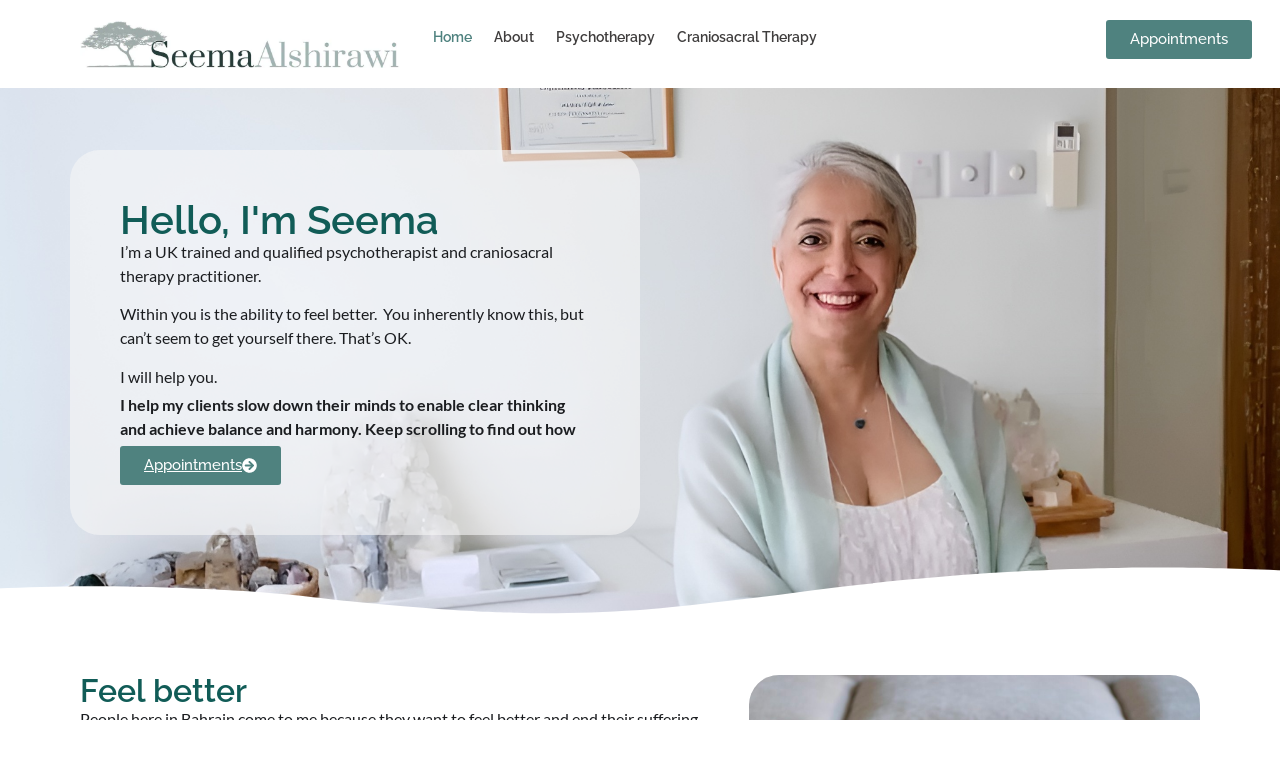

--- FILE ---
content_type: text/css
request_url: https://seema-alshirawi.com/wp-content/uploads/elementor/css/post-11.css?ver=1769474037
body_size: 1452
content:
.elementor-11 .elementor-element.elementor-element-053e3a7{--display:flex;--flex-direction:row;--container-widget-width:initial;--container-widget-height:100%;--container-widget-flex-grow:1;--container-widget-align-self:stretch;--flex-wrap-mobile:wrap;--gap:0px 0px;--row-gap:0px;--column-gap:0px;--overlay-opacity:0.18;--padding-top:150px;--padding-bottom:80px;--padding-left:0px;--padding-right:0px;}.elementor-11 .elementor-element.elementor-element-053e3a7:not(.elementor-motion-effects-element-type-background), .elementor-11 .elementor-element.elementor-element-053e3a7 > .elementor-motion-effects-container > .elementor-motion-effects-layer{background-image:url("https://seema-alshirawi.com/wp-content/uploads/2025/07/DSCF5718-1536x1024-1.jpg");background-position:top center;background-repeat:no-repeat;background-size:cover;}.elementor-11 .elementor-element.elementor-element-053e3a7::before, .elementor-11 .elementor-element.elementor-element-053e3a7 > .elementor-background-video-container::before, .elementor-11 .elementor-element.elementor-element-053e3a7 > .e-con-inner > .elementor-background-video-container::before, .elementor-11 .elementor-element.elementor-element-053e3a7 > .elementor-background-slideshow::before, .elementor-11 .elementor-element.elementor-element-053e3a7 > .e-con-inner > .elementor-background-slideshow::before, .elementor-11 .elementor-element.elementor-element-053e3a7 > .elementor-motion-effects-container > .elementor-motion-effects-layer::before{background-color:#4F827F;--background-overlay:'';}.elementor-11 .elementor-element.elementor-element-053e3a7 > .elementor-shape-bottom svg, .elementor-11 .elementor-element.elementor-element-053e3a7 > .e-con-inner > .elementor-shape-bottom svg{width:calc(123% + 1.3px);height:49px;transform:translateX(-50%) rotateY(180deg);}.elementor-11 .elementor-element.elementor-element-b5657cb{--display:flex;--flex-direction:column;--container-widget-width:100%;--container-widget-height:initial;--container-widget-flex-grow:0;--container-widget-align-self:initial;--flex-wrap-mobile:wrap;--border-radius:30px 30px 30px 30px;--padding-top:50px;--padding-bottom:50px;--padding-left:50px;--padding-right:50px;}.elementor-11 .elementor-element.elementor-element-b5657cb:not(.elementor-motion-effects-element-type-background), .elementor-11 .elementor-element.elementor-element-b5657cb > .elementor-motion-effects-container > .elementor-motion-effects-layer{background-color:#F7F7F799;}.elementor-widget-heading .elementor-heading-title{font-family:var( --e-global-typography-primary-font-family ), Sans-serif;font-weight:var( --e-global-typography-primary-font-weight );color:var( --e-global-color-primary );}.elementor-11 .elementor-element.elementor-element-594fb17 .elementor-heading-title{font-family:"Raleway", Sans-serif;font-weight:600;color:#115C57;}.elementor-widget-text-editor{font-family:var( --e-global-typography-text-font-family ), Sans-serif;font-weight:var( --e-global-typography-text-font-weight );color:var( --e-global-color-text );}.elementor-widget-text-editor.elementor-drop-cap-view-stacked .elementor-drop-cap{background-color:var( --e-global-color-primary );}.elementor-widget-text-editor.elementor-drop-cap-view-framed .elementor-drop-cap, .elementor-widget-text-editor.elementor-drop-cap-view-default .elementor-drop-cap{color:var( --e-global-color-primary );border-color:var( --e-global-color-primary );}.elementor-11 .elementor-element.elementor-element-e54d52b{text-align:start;font-family:"Lato", Sans-serif;font-weight:500;color:#1B1D20;}.elementor-11 .elementor-element.elementor-element-6e370ae{--display:flex;--margin-top:0px;--margin-bottom:0px;--margin-left:0px;--margin-right:0px;--padding-top:0px;--padding-bottom:0px;--padding-left:0px;--padding-right:0px;}.elementor-11 .elementor-element.elementor-element-2b662d0{margin:-10px 0px calc(var(--kit-widget-spacing, 0px) + 0px) 0px;font-family:"Lato", Sans-serif;font-weight:600;color:#1B1D20;}.elementor-widget-button .elementor-button{background-color:var( --e-global-color-accent );font-family:var( --e-global-typography-accent-font-family ), Sans-serif;font-weight:var( --e-global-typography-accent-font-weight );}.elementor-11 .elementor-element.elementor-element-dc4f729 .elementor-button{background-color:#4F827F;font-family:"Raleway", Sans-serif;font-weight:500;}.elementor-11 .elementor-element.elementor-element-dc4f729{margin:-10px 0px calc(var(--kit-widget-spacing, 0px) + 0px) 0px;}.elementor-11 .elementor-element.elementor-element-dc4f729 .elementor-button-content-wrapper{flex-direction:row-reverse;}.elementor-11 .elementor-element.elementor-element-b8da4c1{--display:flex;--flex-direction:column;--container-widget-width:100%;--container-widget-height:initial;--container-widget-flex-grow:0;--container-widget-align-self:initial;--flex-wrap-mobile:wrap;}.elementor-11 .elementor-element.elementor-element-2771548{--display:flex;--flex-direction:row;--container-widget-width:initial;--container-widget-height:100%;--container-widget-flex-grow:1;--container-widget-align-self:stretch;--flex-wrap-mobile:wrap;--gap:0px 0px;--row-gap:0px;--column-gap:0px;--padding-top:50px;--padding-bottom:50px;--padding-left:0px;--padding-right:0px;}.elementor-11 .elementor-element.elementor-element-5dfff00{--display:flex;--flex-direction:column;--container-widget-width:100%;--container-widget-height:initial;--container-widget-flex-grow:0;--container-widget-align-self:initial;--flex-wrap-mobile:wrap;--justify-content:center;}.elementor-11 .elementor-element.elementor-element-5dfff00.e-con{--flex-grow:0;--flex-shrink:0;}.elementor-11 .elementor-element.elementor-element-83b5380 .elementor-heading-title{font-family:"Raleway", Sans-serif;font-weight:600;color:#115C57;}.elementor-11 .elementor-element.elementor-element-3c24e84{text-align:start;font-family:"Lato", Sans-serif;font-weight:500;color:#1B1D20;}.elementor-11 .elementor-element.elementor-element-9e8d29c{--display:flex;--flex-direction:column;--container-widget-width:100%;--container-widget-height:initial;--container-widget-flex-grow:0;--container-widget-align-self:initial;--flex-wrap-mobile:wrap;}.elementor-widget-image .widget-image-caption{color:var( --e-global-color-text );font-family:var( --e-global-typography-text-font-family ), Sans-serif;font-weight:var( --e-global-typography-text-font-weight );}.elementor-11 .elementor-element.elementor-element-328e64a{width:var( --container-widget-width, 101.09% );max-width:101.09%;--container-widget-width:101.09%;--container-widget-flex-grow:0;}.elementor-11 .elementor-element.elementor-element-328e64a.elementor-element{--flex-grow:0;--flex-shrink:0;}.elementor-11 .elementor-element.elementor-element-328e64a img{border-radius:30px 30px 30px 30px;}.elementor-11 .elementor-element.elementor-element-efd0e3d{--display:flex;--flex-direction:row;--container-widget-width:initial;--container-widget-height:100%;--container-widget-flex-grow:1;--container-widget-align-self:stretch;--flex-wrap-mobile:wrap;--justify-content:space-between;--gap:0px 0px;--row-gap:0px;--column-gap:0px;--flex-wrap:wrap;--overlay-opacity:0.5;--padding-top:80px;--padding-bottom:80px;--padding-left:0px;--padding-right:0px;}.elementor-11 .elementor-element.elementor-element-efd0e3d:not(.elementor-motion-effects-element-type-background), .elementor-11 .elementor-element.elementor-element-efd0e3d > .elementor-motion-effects-container > .elementor-motion-effects-layer{background-image:url("https://seema-alshirawi.com/wp-content/uploads/2025/07/022E30B4-4ADB-438A-9710-0D6FFD9122EE-2048x2038-1.jpeg");background-position:center center;background-repeat:no-repeat;background-size:cover;}.elementor-11 .elementor-element.elementor-element-efd0e3d::before, .elementor-11 .elementor-element.elementor-element-efd0e3d > .elementor-background-video-container::before, .elementor-11 .elementor-element.elementor-element-efd0e3d > .e-con-inner > .elementor-background-video-container::before, .elementor-11 .elementor-element.elementor-element-efd0e3d > .elementor-background-slideshow::before, .elementor-11 .elementor-element.elementor-element-efd0e3d > .e-con-inner > .elementor-background-slideshow::before, .elementor-11 .elementor-element.elementor-element-efd0e3d > .elementor-motion-effects-container > .elementor-motion-effects-layer::before{background-color:#050505;--background-overlay:'';}.elementor-11 .elementor-element.elementor-element-efd0e3d.e-con{--align-self:center;}.elementor-11 .elementor-element.elementor-element-012ea55{--display:flex;--flex-direction:column;--container-widget-width:100%;--container-widget-height:initial;--container-widget-flex-grow:0;--container-widget-align-self:initial;--flex-wrap-mobile:wrap;}.elementor-11 .elementor-element.elementor-element-3a9c255{text-align:center;}.elementor-11 .elementor-element.elementor-element-3a9c255 .elementor-heading-title{font-family:"Raleway", Sans-serif;font-weight:600;color:#FFFFFF;}.elementor-11 .elementor-element.elementor-element-227ca2b{text-align:center;}.elementor-11 .elementor-element.elementor-element-227ca2b .elementor-heading-title{font-family:"Raleway", Sans-serif;font-weight:600;color:#FFFFFF;}.elementor-11 .elementor-element.elementor-element-ce121b2{--spacer-size:20px;}.elementor-11 .elementor-element.elementor-element-1a9ac12{--display:flex;--flex-direction:column;--container-widget-width:100%;--container-widget-height:initial;--container-widget-flex-grow:0;--container-widget-align-self:initial;--flex-wrap-mobile:wrap;--justify-content:space-between;--border-radius:30px 30px 30px 30px;--margin-top:0px;--margin-bottom:0px;--margin-left:0px;--margin-right:0px;--padding-top:80px;--padding-bottom:50px;--padding-left:050px;--padding-right:50px;}.elementor-11 .elementor-element.elementor-element-1a9ac12:not(.elementor-motion-effects-element-type-background), .elementor-11 .elementor-element.elementor-element-1a9ac12 > .elementor-motion-effects-container > .elementor-motion-effects-layer{background-color:#115C57;}.elementor-11 .elementor-element.elementor-element-16b32e6 .elementor-heading-title{font-family:"Raleway", Sans-serif;font-weight:600;color:#FFFFFF;}.elementor-11 .elementor-element.elementor-element-3296315{font-family:"Lato", Sans-serif;font-weight:500;color:#FFFFFF;}.elementor-widget-icon-list .elementor-icon-list-item:not(:last-child):after{border-color:var( --e-global-color-text );}.elementor-widget-icon-list .elementor-icon-list-icon i{color:var( --e-global-color-primary );}.elementor-widget-icon-list .elementor-icon-list-icon svg{fill:var( --e-global-color-primary );}.elementor-widget-icon-list .elementor-icon-list-item > .elementor-icon-list-text, .elementor-widget-icon-list .elementor-icon-list-item > a{font-family:var( --e-global-typography-text-font-family ), Sans-serif;font-weight:var( --e-global-typography-text-font-weight );}.elementor-widget-icon-list .elementor-icon-list-text{color:var( --e-global-color-secondary );}.elementor-11 .elementor-element.elementor-element-9910837 .elementor-icon-list-icon i{color:#FFFFFF;transition:color 0.3s;}.elementor-11 .elementor-element.elementor-element-9910837 .elementor-icon-list-icon svg{fill:#FFFFFF;transition:fill 0.3s;}.elementor-11 .elementor-element.elementor-element-9910837{--e-icon-list-icon-size:14px;--icon-vertical-offset:0px;}.elementor-11 .elementor-element.elementor-element-9910837 .elementor-icon-list-text{color:#FFFFFF;transition:color 0.3s;}.elementor-11 .elementor-element.elementor-element-e6fa7da{--display:flex;--flex-direction:column;--container-widget-width:100%;--container-widget-height:initial;--container-widget-flex-grow:0;--container-widget-align-self:initial;--flex-wrap-mobile:wrap;--justify-content:space-between;--border-radius:30px 30px 30px 30px;--margin-top:0px;--margin-bottom:0px;--margin-left:0px;--margin-right:0px;--padding-top:80px;--padding-bottom:50px;--padding-left:50px;--padding-right:50px;}.elementor-11 .elementor-element.elementor-element-e6fa7da:not(.elementor-motion-effects-element-type-background), .elementor-11 .elementor-element.elementor-element-e6fa7da > .elementor-motion-effects-container > .elementor-motion-effects-layer{background-color:#115C57;}.elementor-11 .elementor-element.elementor-element-12d50e6 .elementor-heading-title{font-family:"Raleway", Sans-serif;font-weight:600;color:#FFFFFF;}.elementor-11 .elementor-element.elementor-element-df30531{font-family:"Lato", Sans-serif;font-weight:500;color:#FFFFFF;}.elementor-11 .elementor-element.elementor-element-6ffee14 .elementor-icon-list-icon i{color:#FFFFFF;transition:color 0.3s;}.elementor-11 .elementor-element.elementor-element-6ffee14 .elementor-icon-list-icon svg{fill:#FFFFFF;transition:fill 0.3s;}.elementor-11 .elementor-element.elementor-element-6ffee14{--e-icon-list-icon-size:14px;--icon-vertical-offset:0px;}.elementor-11 .elementor-element.elementor-element-6ffee14 .elementor-icon-list-text{color:#FFFFFF;transition:color 0.3s;}.elementor-11 .elementor-element.elementor-element-df39381{--display:flex;--flex-direction:row;--container-widget-width:initial;--container-widget-height:100%;--container-widget-flex-grow:1;--container-widget-align-self:stretch;--flex-wrap-mobile:wrap;--gap:0px 0px;--row-gap:0px;--column-gap:0px;--flex-wrap:wrap;--margin-top:0px;--margin-bottom:50px;--margin-left:0px;--margin-right:0px;--padding-top:50px;--padding-bottom:0px;--padding-left:0px;--padding-right:0px;}.elementor-11 .elementor-element.elementor-element-84602d8{--display:flex;--flex-direction:column;--container-widget-width:100%;--container-widget-height:initial;--container-widget-flex-grow:0;--container-widget-align-self:initial;--flex-wrap-mobile:wrap;}.elementor-11 .elementor-element.elementor-element-4493f74{text-align:center;}.elementor-11 .elementor-element.elementor-element-4493f74 .elementor-heading-title{font-family:"Raleway", Sans-serif;font-weight:600;color:#115C57;}.elementor-11 .elementor-element.elementor-element-761fe50{--spacer-size:10px;}.elementor-11 .elementor-element.elementor-element-bef649d{--display:flex;--flex-direction:column;--container-widget-width:100%;--container-widget-height:initial;--container-widget-flex-grow:0;--container-widget-align-self:initial;--flex-wrap-mobile:wrap;}.elementor-11 .elementor-element.elementor-element-685fc28 img{border-radius:30px 30px 30px 30px;}.elementor-11 .elementor-element.elementor-element-c3da9f1{text-align:center;}.elementor-11 .elementor-element.elementor-element-c3da9f1 .elementor-heading-title{font-family:"Raleway", Sans-serif;font-weight:600;color:#201B1B;}.elementor-11 .elementor-element.elementor-element-8f98e2c{--display:flex;--flex-direction:column;--container-widget-width:100%;--container-widget-height:initial;--container-widget-flex-grow:0;--container-widget-align-self:initial;--flex-wrap-mobile:wrap;}.elementor-11 .elementor-element.elementor-element-3c85e07 img{border-radius:30px 30px 30px 30px;}.elementor-11 .elementor-element.elementor-element-9fc0e03{text-align:center;}.elementor-11 .elementor-element.elementor-element-9fc0e03 .elementor-heading-title{font-family:"Raleway", Sans-serif;font-weight:600;color:#201B1B;}.elementor-11 .elementor-element.elementor-element-85221e9{--display:flex;--flex-direction:column;--container-widget-width:100%;--container-widget-height:initial;--container-widget-flex-grow:0;--container-widget-align-self:initial;--flex-wrap-mobile:wrap;}.elementor-11 .elementor-element.elementor-element-435df01 img{border-radius:30px 30px 30px 30px;}.elementor-11 .elementor-element.elementor-element-b5939f6{text-align:center;}.elementor-11 .elementor-element.elementor-element-b5939f6 .elementor-heading-title{font-family:"Raleway", Sans-serif;font-weight:600;color:#201B1B;}:root{--page-title-display:none;}@media(max-width:1024px){.elementor-11 .elementor-element.elementor-element-053e3a7{--margin-top:0px;--margin-bottom:0px;--margin-left:0px;--margin-right:0px;--padding-top:130px;--padding-bottom:50px;--padding-left:30px;--padding-right:30px;}.elementor-11 .elementor-element.elementor-element-2771548{--padding-top:80px;--padding-bottom:80px;--padding-left:30px;--padding-right:30px;}.elementor-11 .elementor-element.elementor-element-9e8d29c{--justify-content:center;}.elementor-11 .elementor-element.elementor-element-efd0e3d{--padding-top:80px;--padding-bottom:80px;--padding-left:30px;--padding-right:30px;}.elementor-11 .elementor-element.elementor-element-df39381{--padding-top:50px;--padding-bottom:50px;--padding-left:30px;--padding-right:30px;}}@media(max-width:767px){.elementor-11 .elementor-element.elementor-element-053e3a7:not(.elementor-motion-effects-element-type-background), .elementor-11 .elementor-element.elementor-element-053e3a7 > .elementor-motion-effects-container > .elementor-motion-effects-layer{background-position:center center;}.elementor-11 .elementor-element.elementor-element-053e3a7{--padding-top:100px;--padding-bottom:70px;--padding-left:10px;--padding-right:10px;}.elementor-11 .elementor-element.elementor-element-b5657cb{--padding-top:30px;--padding-bottom:30px;--padding-left:20px;--padding-right:20px;}.elementor-11 .elementor-element.elementor-element-dc4f729.elementor-element{--align-self:flex-start;}.elementor-11 .elementor-element.elementor-element-2771548{--padding-top:20px;--padding-bottom:20px;--padding-left:10px;--padding-right:10px;}.elementor-11 .elementor-element.elementor-element-9e8d29c{--margin-top:0px;--margin-bottom:0px;--margin-left:0px;--margin-right:0px;--padding-top:0px;--padding-bottom:10px;--padding-left:10px;--padding-right:10px;}.elementor-11 .elementor-element.elementor-element-efd0e3d{--padding-top:50px;--padding-bottom:50px;--padding-left:10px;--padding-right:10px;}.elementor-11 .elementor-element.elementor-element-ce121b2{--spacer-size:10px;}.elementor-11 .elementor-element.elementor-element-1a9ac12{--padding-top:50px;--padding-bottom:50px;--padding-left:20px;--padding-right:20px;}.elementor-11 .elementor-element.elementor-element-e6fa7da{--margin-top:20px;--margin-bottom:0px;--margin-left:0px;--margin-right:0px;--padding-top:50px;--padding-bottom:50px;--padding-left:20px;--padding-right:20px;}.elementor-11 .elementor-element.elementor-element-df39381{--margin-top:0px;--margin-bottom:30px;--margin-left:0px;--margin-right:0px;--padding-top:40px;--padding-bottom:0px;--padding-left:0px;--padding-right:0px;}}@media(min-width:768px){.elementor-11 .elementor-element.elementor-element-b5657cb{--width:50%;}.elementor-11 .elementor-element.elementor-element-b8da4c1{--width:50%;}.elementor-11 .elementor-element.elementor-element-5dfff00{--width:58.707%;}.elementor-11 .elementor-element.elementor-element-9e8d29c{--width:50%;}.elementor-11 .elementor-element.elementor-element-012ea55{--width:100%;}.elementor-11 .elementor-element.elementor-element-1a9ac12{--width:49%;}.elementor-11 .elementor-element.elementor-element-e6fa7da{--width:49%;}.elementor-11 .elementor-element.elementor-element-84602d8{--width:100%;}.elementor-11 .elementor-element.elementor-element-bef649d{--width:33.3%;}.elementor-11 .elementor-element.elementor-element-8f98e2c{--width:33.3%;}.elementor-11 .elementor-element.elementor-element-85221e9{--width:33.3%;}}@media(max-width:1024px) and (min-width:768px){.elementor-11 .elementor-element.elementor-element-b5657cb{--width:70%;}}

--- FILE ---
content_type: text/css
request_url: https://seema-alshirawi.com/wp-content/uploads/elementor/css/post-388.css?ver=1769474037
body_size: 966
content:
.elementor-388 .elementor-element.elementor-element-7a95cf4{--display:flex;--position:fixed;--flex-direction:row;--container-widget-width:initial;--container-widget-height:100%;--container-widget-flex-grow:1;--container-widget-align-self:stretch;--flex-wrap-mobile:wrap;--gap:0px 0px;--row-gap:0px;--column-gap:0px;top:0px;}.elementor-388 .elementor-element.elementor-element-7a95cf4:not(.elementor-motion-effects-element-type-background), .elementor-388 .elementor-element.elementor-element-7a95cf4 > .elementor-motion-effects-container > .elementor-motion-effects-layer{background-color:#FFFFFF;}body:not(.rtl) .elementor-388 .elementor-element.elementor-element-7a95cf4{left:0px;}body.rtl .elementor-388 .elementor-element.elementor-element-7a95cf4{right:0px;}.elementor-388 .elementor-element.elementor-element-db4a24c{--display:flex;--flex-direction:column;--container-widget-width:100%;--container-widget-height:initial;--container-widget-flex-grow:0;--container-widget-align-self:initial;--flex-wrap-mobile:wrap;--justify-content:center;}.elementor-388 .elementor-element.elementor-element-db4a24c.e-con{--flex-grow:0;--flex-shrink:0;}.elementor-widget-image .widget-image-caption{color:var( --e-global-color-text );font-family:var( --e-global-typography-text-font-family ), Sans-serif;font-weight:var( --e-global-typography-text-font-weight );}.elementor-388 .elementor-element.elementor-element-d181fe7{width:var( --container-widget-width, 118.372% );max-width:118.372%;--container-widget-width:118.372%;--container-widget-flex-grow:0;}.elementor-388 .elementor-element.elementor-element-d181fe7.elementor-element{--flex-grow:0;--flex-shrink:0;}.elementor-388 .elementor-element.elementor-element-07418f4{--display:flex;--justify-content:center;--align-items:flex-end;--container-widget-width:calc( ( 1 - var( --container-widget-flex-grow ) ) * 100% );}.elementor-388 .elementor-element.elementor-element-07418f4.e-con{--flex-grow:0;--flex-shrink:0;}.elementor-widget-navigation-menu .menu-item a.hfe-menu-item.elementor-button{background-color:var( --e-global-color-accent );font-family:var( --e-global-typography-accent-font-family ), Sans-serif;font-weight:var( --e-global-typography-accent-font-weight );}.elementor-widget-navigation-menu .menu-item a.hfe-menu-item.elementor-button:hover{background-color:var( --e-global-color-accent );}.elementor-widget-navigation-menu a.hfe-menu-item, .elementor-widget-navigation-menu a.hfe-sub-menu-item{font-family:var( --e-global-typography-primary-font-family ), Sans-serif;font-weight:var( --e-global-typography-primary-font-weight );}.elementor-widget-navigation-menu .menu-item a.hfe-menu-item, .elementor-widget-navigation-menu .sub-menu a.hfe-sub-menu-item{color:var( --e-global-color-text );}.elementor-widget-navigation-menu .menu-item a.hfe-menu-item:hover,
								.elementor-widget-navigation-menu .sub-menu a.hfe-sub-menu-item:hover,
								.elementor-widget-navigation-menu .menu-item.current-menu-item a.hfe-menu-item,
								.elementor-widget-navigation-menu .menu-item a.hfe-menu-item.highlighted,
								.elementor-widget-navigation-menu .menu-item a.hfe-menu-item:focus{color:var( --e-global-color-accent );}.elementor-widget-navigation-menu .hfe-nav-menu-layout:not(.hfe-pointer__framed) .menu-item.parent a.hfe-menu-item:before,
								.elementor-widget-navigation-menu .hfe-nav-menu-layout:not(.hfe-pointer__framed) .menu-item.parent a.hfe-menu-item:after{background-color:var( --e-global-color-accent );}.elementor-widget-navigation-menu .hfe-nav-menu-layout:not(.hfe-pointer__framed) .menu-item.parent .sub-menu .hfe-has-submenu-container a:after{background-color:var( --e-global-color-accent );}.elementor-widget-navigation-menu .hfe-pointer__framed .menu-item.parent a.hfe-menu-item:before,
								.elementor-widget-navigation-menu .hfe-pointer__framed .menu-item.parent a.hfe-menu-item:after{border-color:var( --e-global-color-accent );}
							.elementor-widget-navigation-menu .sub-menu li a.hfe-sub-menu-item,
							.elementor-widget-navigation-menu nav.hfe-dropdown li a.hfe-sub-menu-item,
							.elementor-widget-navigation-menu nav.hfe-dropdown li a.hfe-menu-item,
							.elementor-widget-navigation-menu nav.hfe-dropdown-expandible li a.hfe-menu-item,
							.elementor-widget-navigation-menu nav.hfe-dropdown-expandible li a.hfe-sub-menu-item{font-family:var( --e-global-typography-accent-font-family ), Sans-serif;font-weight:var( --e-global-typography-accent-font-weight );}.elementor-388 .elementor-element.elementor-element-6a9c969 .menu-item a.hfe-menu-item{padding-left:11px;padding-right:11px;}.elementor-388 .elementor-element.elementor-element-6a9c969 .menu-item a.hfe-sub-menu-item{padding-left:calc( 11px + 20px );padding-right:11px;}.elementor-388 .elementor-element.elementor-element-6a9c969 .hfe-nav-menu__layout-vertical .menu-item ul ul a.hfe-sub-menu-item{padding-left:calc( 11px + 40px );padding-right:11px;}.elementor-388 .elementor-element.elementor-element-6a9c969 .hfe-nav-menu__layout-vertical .menu-item ul ul ul a.hfe-sub-menu-item{padding-left:calc( 11px + 60px );padding-right:11px;}.elementor-388 .elementor-element.elementor-element-6a9c969 .hfe-nav-menu__layout-vertical .menu-item ul ul ul ul a.hfe-sub-menu-item{padding-left:calc( 11px + 80px );padding-right:11px;}.elementor-388 .elementor-element.elementor-element-6a9c969 .menu-item a.hfe-menu-item, .elementor-388 .elementor-element.elementor-element-6a9c969 .menu-item a.hfe-sub-menu-item{padding-top:10px;padding-bottom:10px;}.elementor-388 .elementor-element.elementor-element-6a9c969 ul.sub-menu{width:220px;}.elementor-388 .elementor-element.elementor-element-6a9c969 .sub-menu a.hfe-sub-menu-item,
						 .elementor-388 .elementor-element.elementor-element-6a9c969 nav.hfe-dropdown li a.hfe-menu-item,
						 .elementor-388 .elementor-element.elementor-element-6a9c969 nav.hfe-dropdown li a.hfe-sub-menu-item,
						 .elementor-388 .elementor-element.elementor-element-6a9c969 nav.hfe-dropdown-expandible li a.hfe-menu-item,
						 .elementor-388 .elementor-element.elementor-element-6a9c969 nav.hfe-dropdown-expandible li a.hfe-sub-menu-item{padding-top:15px;padding-bottom:15px;}.elementor-388 .elementor-element.elementor-element-6a9c969{width:var( --container-widget-width, 63.735% );max-width:63.735%;--container-widget-width:63.735%;--container-widget-flex-grow:0;}.elementor-388 .elementor-element.elementor-element-6a9c969.elementor-element{--flex-grow:0;--flex-shrink:0;}.elementor-388 .elementor-element.elementor-element-6a9c969 .hfe-nav-menu__toggle{margin:0 auto;}.elementor-388 .elementor-element.elementor-element-6a9c969 a.hfe-menu-item, .elementor-388 .elementor-element.elementor-element-6a9c969 a.hfe-sub-menu-item{font-family:"Raleway", Sans-serif;font-size:14px;font-weight:600;}.elementor-388 .elementor-element.elementor-element-6a9c969 .menu-item a.hfe-menu-item, .elementor-388 .elementor-element.elementor-element-6a9c969 .sub-menu a.hfe-sub-menu-item{color:#3F3D3D;}.elementor-388 .elementor-element.elementor-element-6a9c969 .menu-item a.hfe-menu-item:hover,
								.elementor-388 .elementor-element.elementor-element-6a9c969 .sub-menu a.hfe-sub-menu-item:hover,
								.elementor-388 .elementor-element.elementor-element-6a9c969 .menu-item.current-menu-item a.hfe-menu-item,
								.elementor-388 .elementor-element.elementor-element-6a9c969 .menu-item a.hfe-menu-item.highlighted,
								.elementor-388 .elementor-element.elementor-element-6a9c969 .menu-item a.hfe-menu-item:focus{color:var( --e-global-color-secondary );}.elementor-388 .elementor-element.elementor-element-6a9c969 .menu-item.current-menu-item a.hfe-menu-item,
								.elementor-388 .elementor-element.elementor-element-6a9c969 .menu-item.current-menu-ancestor a.hfe-menu-item{color:#4F827F;}.elementor-388 .elementor-element.elementor-element-6a9c969 .sub-menu,
								.elementor-388 .elementor-element.elementor-element-6a9c969 nav.hfe-dropdown,
								.elementor-388 .elementor-element.elementor-element-6a9c969 nav.hfe-dropdown-expandible,
								.elementor-388 .elementor-element.elementor-element-6a9c969 nav.hfe-dropdown .menu-item a.hfe-menu-item,
								.elementor-388 .elementor-element.elementor-element-6a9c969 nav.hfe-dropdown .menu-item a.hfe-sub-menu-item{background-color:#fff;}.elementor-388 .elementor-element.elementor-element-6a9c969 .sub-menu li.menu-item:not(:last-child),
						.elementor-388 .elementor-element.elementor-element-6a9c969 nav.hfe-dropdown li.menu-item:not(:last-child),
						.elementor-388 .elementor-element.elementor-element-6a9c969 nav.hfe-dropdown-expandible li.menu-item:not(:last-child){border-bottom-style:solid;border-bottom-color:#c4c4c4;border-bottom-width:1px;}.elementor-388 .elementor-element.elementor-element-9fa0ba1 .menu-item a.hfe-menu-item{padding-left:11px;padding-right:11px;}.elementor-388 .elementor-element.elementor-element-9fa0ba1 .menu-item a.hfe-sub-menu-item{padding-left:calc( 11px + 20px );padding-right:11px;}.elementor-388 .elementor-element.elementor-element-9fa0ba1 .hfe-nav-menu__layout-vertical .menu-item ul ul a.hfe-sub-menu-item{padding-left:calc( 11px + 40px );padding-right:11px;}.elementor-388 .elementor-element.elementor-element-9fa0ba1 .hfe-nav-menu__layout-vertical .menu-item ul ul ul a.hfe-sub-menu-item{padding-left:calc( 11px + 60px );padding-right:11px;}.elementor-388 .elementor-element.elementor-element-9fa0ba1 .hfe-nav-menu__layout-vertical .menu-item ul ul ul ul a.hfe-sub-menu-item{padding-left:calc( 11px + 80px );padding-right:11px;}.elementor-388 .elementor-element.elementor-element-9fa0ba1 .menu-item a.hfe-menu-item, .elementor-388 .elementor-element.elementor-element-9fa0ba1 .menu-item a.hfe-sub-menu-item{padding-top:10px;padding-bottom:10px;}.elementor-388 .elementor-element.elementor-element-9fa0ba1 ul.sub-menu{width:220px;}.elementor-388 .elementor-element.elementor-element-9fa0ba1 .sub-menu a.hfe-sub-menu-item,
						 .elementor-388 .elementor-element.elementor-element-9fa0ba1 nav.hfe-dropdown li a.hfe-menu-item,
						 .elementor-388 .elementor-element.elementor-element-9fa0ba1 nav.hfe-dropdown li a.hfe-sub-menu-item,
						 .elementor-388 .elementor-element.elementor-element-9fa0ba1 nav.hfe-dropdown-expandible li a.hfe-menu-item,
						 .elementor-388 .elementor-element.elementor-element-9fa0ba1 nav.hfe-dropdown-expandible li a.hfe-sub-menu-item{padding-top:15px;padding-bottom:15px;}.elementor-388 .elementor-element.elementor-element-9fa0ba1{width:var( --container-widget-width, 63.735% );max-width:63.735%;--container-widget-width:63.735%;--container-widget-flex-grow:0;}.elementor-388 .elementor-element.elementor-element-9fa0ba1.elementor-element{--flex-grow:0;--flex-shrink:0;}.elementor-388 .elementor-element.elementor-element-9fa0ba1 .hfe-nav-menu__toggle{margin:0 auto;}.elementor-388 .elementor-element.elementor-element-9fa0ba1 a.hfe-menu-item, .elementor-388 .elementor-element.elementor-element-9fa0ba1 a.hfe-sub-menu-item{font-family:"Raleway", Sans-serif;font-size:14px;font-weight:600;}.elementor-388 .elementor-element.elementor-element-9fa0ba1 .menu-item a.hfe-menu-item, .elementor-388 .elementor-element.elementor-element-9fa0ba1 .sub-menu a.hfe-sub-menu-item{color:#115C57;}.elementor-388 .elementor-element.elementor-element-9fa0ba1 .menu-item a.hfe-menu-item:hover,
								.elementor-388 .elementor-element.elementor-element-9fa0ba1 .sub-menu a.hfe-sub-menu-item:hover,
								.elementor-388 .elementor-element.elementor-element-9fa0ba1 .menu-item.current-menu-item a.hfe-menu-item,
								.elementor-388 .elementor-element.elementor-element-9fa0ba1 .menu-item a.hfe-menu-item.highlighted,
								.elementor-388 .elementor-element.elementor-element-9fa0ba1 .menu-item a.hfe-menu-item:focus{color:var( --e-global-color-secondary );}.elementor-388 .elementor-element.elementor-element-9fa0ba1 .hfe-nav-menu-layout:not(.hfe-pointer__framed) .menu-item.parent a.hfe-menu-item:before,
								.elementor-388 .elementor-element.elementor-element-9fa0ba1 .hfe-nav-menu-layout:not(.hfe-pointer__framed) .menu-item.parent a.hfe-menu-item:after{background-color:var( --e-global-color-secondary );}.elementor-388 .elementor-element.elementor-element-9fa0ba1 .hfe-nav-menu-layout:not(.hfe-pointer__framed) .menu-item.parent .sub-menu .hfe-has-submenu-container a:after{background-color:var( --e-global-color-secondary );}.elementor-388 .elementor-element.elementor-element-9fa0ba1 .hfe-pointer__framed .menu-item.parent a.hfe-menu-item:before,
								.elementor-388 .elementor-element.elementor-element-9fa0ba1 .hfe-pointer__framed .menu-item.parent a.hfe-menu-item:after{border-color:var( --e-global-color-secondary );}.elementor-388 .elementor-element.elementor-element-9fa0ba1 .sub-menu,
								.elementor-388 .elementor-element.elementor-element-9fa0ba1 nav.hfe-dropdown,
								.elementor-388 .elementor-element.elementor-element-9fa0ba1 nav.hfe-dropdown-expandible,
								.elementor-388 .elementor-element.elementor-element-9fa0ba1 nav.hfe-dropdown .menu-item a.hfe-menu-item,
								.elementor-388 .elementor-element.elementor-element-9fa0ba1 nav.hfe-dropdown .menu-item a.hfe-sub-menu-item{background-color:#fff;}.elementor-388 .elementor-element.elementor-element-9fa0ba1 .sub-menu li.menu-item:not(:last-child),
						.elementor-388 .elementor-element.elementor-element-9fa0ba1 nav.hfe-dropdown li.menu-item:not(:last-child),
						.elementor-388 .elementor-element.elementor-element-9fa0ba1 nav.hfe-dropdown-expandible li.menu-item:not(:last-child){border-bottom-style:solid;border-bottom-color:#c4c4c4;border-bottom-width:1px;}.elementor-388 .elementor-element.elementor-element-9fa0ba1 div.hfe-nav-menu-icon{color:#115C57;}.elementor-388 .elementor-element.elementor-element-9fa0ba1 div.hfe-nav-menu-icon svg{fill:#115C57;}.elementor-388 .elementor-element.elementor-element-a61874f{--display:flex;--flex-direction:column;--container-widget-width:calc( ( 1 - var( --container-widget-flex-grow ) ) * 100% );--container-widget-height:initial;--container-widget-flex-grow:0;--container-widget-align-self:initial;--flex-wrap-mobile:wrap;--justify-content:center;--align-items:flex-end;}.elementor-388 .elementor-element.elementor-element-a61874f.e-con{--flex-grow:0;--flex-shrink:0;}.elementor-widget-button .elementor-button{background-color:var( --e-global-color-accent );font-family:var( --e-global-typography-accent-font-family ), Sans-serif;font-weight:var( --e-global-typography-accent-font-weight );}.elementor-388 .elementor-element.elementor-element-f449326 .elementor-button{background-color:#4F827F;font-family:"Raleway", Sans-serif;font-weight:500;}.elementor-388 .elementor-element.elementor-element-f449326{width:initial;max-width:initial;}.elementor-388 .elementor-element.elementor-element-f449326.elementor-element{--flex-grow:0;--flex-shrink:0;}@media(max-width:1024px){.elementor-388 .elementor-element.elementor-element-6a9c969{width:var( --container-widget-width, 31.325px );max-width:31.325px;--container-widget-width:31.325px;--container-widget-flex-grow:0;}.elementor-388 .elementor-element.elementor-element-9fa0ba1{width:var( --container-widget-width, 31.325px );max-width:31.325px;--container-widget-width:31.325px;--container-widget-flex-grow:0;}}@media(min-width:768px){.elementor-388 .elementor-element.elementor-element-db4a24c{--width:30%;}.elementor-388 .elementor-element.elementor-element-07418f4{--width:60%;}.elementor-388 .elementor-element.elementor-element-a61874f{--width:10%;}}@media(max-width:1024px) and (min-width:768px){.elementor-388 .elementor-element.elementor-element-db4a24c{--width:233.712px;}}@media(max-width:767px){.elementor-388 .elementor-element.elementor-element-db4a24c{--width:50%;--justify-content:center;}.elementor-388 .elementor-element.elementor-element-07418f4{--width:50%;}}

--- FILE ---
content_type: text/css
request_url: https://seema-alshirawi.com/wp-content/uploads/elementor/css/post-486.css?ver=1769474037
body_size: 1384
content:
.elementor-486 .elementor-element.elementor-element-01d595f{--display:flex;--flex-direction:row;--container-widget-width:initial;--container-widget-height:100%;--container-widget-flex-grow:1;--container-widget-align-self:stretch;--flex-wrap-mobile:wrap;--gap:0px 0px;--row-gap:0px;--column-gap:0px;--padding-top:80px;--padding-bottom:60px;--padding-left:10px;--padding-right:10px;}.elementor-486 .elementor-element.elementor-element-01d595f:not(.elementor-motion-effects-element-type-background), .elementor-486 .elementor-element.elementor-element-01d595f > .elementor-motion-effects-container > .elementor-motion-effects-layer{background-color:#4F827F;}.elementor-486 .elementor-element.elementor-element-ec64064{--display:flex;--flex-direction:column;--container-widget-width:100%;--container-widget-height:initial;--container-widget-flex-grow:0;--container-widget-align-self:initial;--flex-wrap-mobile:wrap;--justify-content:space-evenly;}.elementor-486 .elementor-element.elementor-element-ec64064.e-con{--flex-grow:0;--flex-shrink:0;}.elementor-widget-image .widget-image-caption{color:var( --e-global-color-text );font-family:var( --e-global-typography-text-font-family ), Sans-serif;font-weight:var( --e-global-typography-text-font-weight );}.elementor-486 .elementor-element.elementor-element-e8e83df{width:var( --container-widget-width, 73.33% );max-width:73.33%;--container-widget-width:73.33%;--container-widget-flex-grow:0;}.elementor-486 .elementor-element.elementor-element-e8e83df.elementor-element{--flex-grow:0;--flex-shrink:0;}.elementor-486 .elementor-element.elementor-element-b1fef67{--display:flex;--flex-direction:column;--container-widget-width:calc( ( 1 - var( --container-widget-flex-grow ) ) * 100% );--container-widget-height:initial;--container-widget-flex-grow:0;--container-widget-align-self:initial;--flex-wrap-mobile:wrap;--justify-content:center;--align-items:flex-start;--padding-top:0px;--padding-bottom:0px;--padding-left:80px;--padding-right:0px;}.elementor-486 .elementor-element.elementor-element-b1fef67.e-con{--flex-grow:0;--flex-shrink:0;}.elementor-widget-navigation-menu .menu-item a.hfe-menu-item.elementor-button{background-color:var( --e-global-color-accent );font-family:var( --e-global-typography-accent-font-family ), Sans-serif;font-weight:var( --e-global-typography-accent-font-weight );}.elementor-widget-navigation-menu .menu-item a.hfe-menu-item.elementor-button:hover{background-color:var( --e-global-color-accent );}.elementor-widget-navigation-menu a.hfe-menu-item, .elementor-widget-navigation-menu a.hfe-sub-menu-item{font-family:var( --e-global-typography-primary-font-family ), Sans-serif;font-weight:var( --e-global-typography-primary-font-weight );}.elementor-widget-navigation-menu .menu-item a.hfe-menu-item, .elementor-widget-navigation-menu .sub-menu a.hfe-sub-menu-item{color:var( --e-global-color-text );}.elementor-widget-navigation-menu .menu-item a.hfe-menu-item:hover,
								.elementor-widget-navigation-menu .sub-menu a.hfe-sub-menu-item:hover,
								.elementor-widget-navigation-menu .menu-item.current-menu-item a.hfe-menu-item,
								.elementor-widget-navigation-menu .menu-item a.hfe-menu-item.highlighted,
								.elementor-widget-navigation-menu .menu-item a.hfe-menu-item:focus{color:var( --e-global-color-accent );}.elementor-widget-navigation-menu .hfe-nav-menu-layout:not(.hfe-pointer__framed) .menu-item.parent a.hfe-menu-item:before,
								.elementor-widget-navigation-menu .hfe-nav-menu-layout:not(.hfe-pointer__framed) .menu-item.parent a.hfe-menu-item:after{background-color:var( --e-global-color-accent );}.elementor-widget-navigation-menu .hfe-nav-menu-layout:not(.hfe-pointer__framed) .menu-item.parent .sub-menu .hfe-has-submenu-container a:after{background-color:var( --e-global-color-accent );}.elementor-widget-navigation-menu .hfe-pointer__framed .menu-item.parent a.hfe-menu-item:before,
								.elementor-widget-navigation-menu .hfe-pointer__framed .menu-item.parent a.hfe-menu-item:after{border-color:var( --e-global-color-accent );}
							.elementor-widget-navigation-menu .sub-menu li a.hfe-sub-menu-item,
							.elementor-widget-navigation-menu nav.hfe-dropdown li a.hfe-sub-menu-item,
							.elementor-widget-navigation-menu nav.hfe-dropdown li a.hfe-menu-item,
							.elementor-widget-navigation-menu nav.hfe-dropdown-expandible li a.hfe-menu-item,
							.elementor-widget-navigation-menu nav.hfe-dropdown-expandible li a.hfe-sub-menu-item{font-family:var( --e-global-typography-accent-font-family ), Sans-serif;font-weight:var( --e-global-typography-accent-font-weight );}.elementor-486 .elementor-element.elementor-element-1164f62 .menu-item a.hfe-menu-item{padding-left:11px;padding-right:11px;}.elementor-486 .elementor-element.elementor-element-1164f62 .menu-item a.hfe-sub-menu-item{padding-left:calc( 11px + 20px );padding-right:11px;}.elementor-486 .elementor-element.elementor-element-1164f62 .hfe-nav-menu__layout-vertical .menu-item ul ul a.hfe-sub-menu-item{padding-left:calc( 11px + 40px );padding-right:11px;}.elementor-486 .elementor-element.elementor-element-1164f62 .hfe-nav-menu__layout-vertical .menu-item ul ul ul a.hfe-sub-menu-item{padding-left:calc( 11px + 60px );padding-right:11px;}.elementor-486 .elementor-element.elementor-element-1164f62 .hfe-nav-menu__layout-vertical .menu-item ul ul ul ul a.hfe-sub-menu-item{padding-left:calc( 11px + 80px );padding-right:11px;}.elementor-486 .elementor-element.elementor-element-1164f62 .menu-item a.hfe-menu-item, .elementor-486 .elementor-element.elementor-element-1164f62 .menu-item a.hfe-sub-menu-item{padding-top:10px;padding-bottom:10px;}.elementor-486 .elementor-element.elementor-element-1164f62 .sub-menu a.hfe-sub-menu-item,
						 .elementor-486 .elementor-element.elementor-element-1164f62 nav.hfe-dropdown li a.hfe-menu-item,
						 .elementor-486 .elementor-element.elementor-element-1164f62 nav.hfe-dropdown li a.hfe-sub-menu-item,
						 .elementor-486 .elementor-element.elementor-element-1164f62 nav.hfe-dropdown-expandible li a.hfe-menu-item,
						 .elementor-486 .elementor-element.elementor-element-1164f62 nav.hfe-dropdown-expandible li a.hfe-sub-menu-item{padding-top:15px;padding-bottom:15px;}.elementor-486 .elementor-element.elementor-element-1164f62{width:var( --container-widget-width, 74.083% );max-width:74.083%;--container-widget-width:74.083%;--container-widget-flex-grow:0;}.elementor-486 .elementor-element.elementor-element-1164f62 > .elementor-widget-container{margin:-11px 0px 0px -10px;}.elementor-486 .elementor-element.elementor-element-1164f62.elementor-element{--flex-grow:0;--flex-shrink:0;}.elementor-486 .elementor-element.elementor-element-1164f62 a.hfe-menu-item, .elementor-486 .elementor-element.elementor-element-1164f62 a.hfe-sub-menu-item{font-family:"Raleway", Sans-serif;font-size:14px;font-weight:600;}.elementor-486 .elementor-element.elementor-element-1164f62 .menu-item a.hfe-menu-item, .elementor-486 .elementor-element.elementor-element-1164f62 .sub-menu a.hfe-sub-menu-item{color:#FFFFFF;}.elementor-486 .elementor-element.elementor-element-1164f62 .menu-item a.hfe-menu-item:hover,
								.elementor-486 .elementor-element.elementor-element-1164f62 .sub-menu a.hfe-sub-menu-item:hover,
								.elementor-486 .elementor-element.elementor-element-1164f62 .menu-item.current-menu-item a.hfe-menu-item,
								.elementor-486 .elementor-element.elementor-element-1164f62 .menu-item a.hfe-menu-item.highlighted,
								.elementor-486 .elementor-element.elementor-element-1164f62 .menu-item a.hfe-menu-item:focus{color:#989898;}.elementor-486 .elementor-element.elementor-element-1164f62 .hfe-nav-menu-layout:not(.hfe-pointer__framed) .menu-item.parent a.hfe-menu-item:before,
								.elementor-486 .elementor-element.elementor-element-1164f62 .hfe-nav-menu-layout:not(.hfe-pointer__framed) .menu-item.parent a.hfe-menu-item:after{background-color:var( --e-global-color-secondary );}.elementor-486 .elementor-element.elementor-element-1164f62 .hfe-nav-menu-layout:not(.hfe-pointer__framed) .menu-item.parent .sub-menu .hfe-has-submenu-container a:after{background-color:var( --e-global-color-secondary );}.elementor-486 .elementor-element.elementor-element-1164f62 .hfe-pointer__framed .menu-item.parent a.hfe-menu-item:before,
								.elementor-486 .elementor-element.elementor-element-1164f62 .hfe-pointer__framed .menu-item.parent a.hfe-menu-item:after{border-color:var( --e-global-color-secondary );}.elementor-486 .elementor-element.elementor-element-1164f62 .menu-item.current-menu-item a.hfe-menu-item,
								.elementor-486 .elementor-element.elementor-element-1164f62 .menu-item.current-menu-ancestor a.hfe-menu-item{color:#DAD2D2;}.elementor-486 .elementor-element.elementor-element-1164f62 .sub-menu,
								.elementor-486 .elementor-element.elementor-element-1164f62 nav.hfe-dropdown,
								.elementor-486 .elementor-element.elementor-element-1164f62 nav.hfe-dropdown-expandible,
								.elementor-486 .elementor-element.elementor-element-1164f62 nav.hfe-dropdown .menu-item a.hfe-menu-item,
								.elementor-486 .elementor-element.elementor-element-1164f62 nav.hfe-dropdown .menu-item a.hfe-sub-menu-item{background-color:#fff;}.elementor-486 .elementor-element.elementor-element-1164f62 .sub-menu li.menu-item:not(:last-child),
						.elementor-486 .elementor-element.elementor-element-1164f62 nav.hfe-dropdown li.menu-item:not(:last-child),
						.elementor-486 .elementor-element.elementor-element-1164f62 nav.hfe-dropdown-expandible li.menu-item:not(:last-child){border-bottom-style:solid;border-bottom-color:#c4c4c4;border-bottom-width:1px;}.elementor-486 .elementor-element.elementor-element-6b06cd5{--display:flex;--flex-direction:row;--container-widget-width:initial;--container-widget-height:100%;--container-widget-flex-grow:1;--container-widget-align-self:stretch;--flex-wrap-mobile:wrap;--gap:0px 0px;--row-gap:0px;--column-gap:0px;--padding-top:80px;--padding-bottom:60px;--padding-left:10px;--padding-right:10px;}.elementor-486 .elementor-element.elementor-element-6b06cd5:not(.elementor-motion-effects-element-type-background), .elementor-486 .elementor-element.elementor-element-6b06cd5 > .elementor-motion-effects-container > .elementor-motion-effects-layer{background-color:#4F827F;}.elementor-486 .elementor-element.elementor-element-595eaed{--display:flex;--flex-direction:column;--container-widget-width:100%;--container-widget-height:initial;--container-widget-flex-grow:0;--container-widget-align-self:initial;--flex-wrap-mobile:wrap;--justify-content:space-evenly;}.elementor-486 .elementor-element.elementor-element-595eaed.e-con{--flex-grow:0;--flex-shrink:0;}.elementor-486 .elementor-element.elementor-element-e1f223a{width:var( --container-widget-width, 73.33% );max-width:73.33%;--container-widget-width:73.33%;--container-widget-flex-grow:0;}.elementor-486 .elementor-element.elementor-element-e1f223a.elementor-element{--flex-grow:0;--flex-shrink:0;}.elementor-486 .elementor-element.elementor-element-439f5bf{--display:flex;--flex-direction:column;--container-widget-width:calc( ( 1 - var( --container-widget-flex-grow ) ) * 100% );--container-widget-height:initial;--container-widget-flex-grow:0;--container-widget-align-self:initial;--flex-wrap-mobile:wrap;--justify-content:center;--align-items:flex-start;--padding-top:0px;--padding-bottom:0px;--padding-left:80px;--padding-right:0px;}.elementor-486 .elementor-element.elementor-element-439f5bf.e-con{--flex-grow:0;--flex-shrink:0;}.elementor-486 .elementor-element.elementor-element-b3054c2 .menu-item a.hfe-menu-item{padding-left:11px;padding-right:11px;}.elementor-486 .elementor-element.elementor-element-b3054c2 .menu-item a.hfe-sub-menu-item{padding-left:calc( 11px + 20px );padding-right:11px;}.elementor-486 .elementor-element.elementor-element-b3054c2 .hfe-nav-menu__layout-vertical .menu-item ul ul a.hfe-sub-menu-item{padding-left:calc( 11px + 40px );padding-right:11px;}.elementor-486 .elementor-element.elementor-element-b3054c2 .hfe-nav-menu__layout-vertical .menu-item ul ul ul a.hfe-sub-menu-item{padding-left:calc( 11px + 60px );padding-right:11px;}.elementor-486 .elementor-element.elementor-element-b3054c2 .hfe-nav-menu__layout-vertical .menu-item ul ul ul ul a.hfe-sub-menu-item{padding-left:calc( 11px + 80px );padding-right:11px;}.elementor-486 .elementor-element.elementor-element-b3054c2 .menu-item a.hfe-menu-item, .elementor-486 .elementor-element.elementor-element-b3054c2 .menu-item a.hfe-sub-menu-item{padding-top:10px;padding-bottom:10px;}.elementor-486 .elementor-element.elementor-element-b3054c2 .sub-menu a.hfe-sub-menu-item,
						 .elementor-486 .elementor-element.elementor-element-b3054c2 nav.hfe-dropdown li a.hfe-menu-item,
						 .elementor-486 .elementor-element.elementor-element-b3054c2 nav.hfe-dropdown li a.hfe-sub-menu-item,
						 .elementor-486 .elementor-element.elementor-element-b3054c2 nav.hfe-dropdown-expandible li a.hfe-menu-item,
						 .elementor-486 .elementor-element.elementor-element-b3054c2 nav.hfe-dropdown-expandible li a.hfe-sub-menu-item{padding-top:15px;padding-bottom:15px;}.elementor-486 .elementor-element.elementor-element-b3054c2{width:var( --container-widget-width, 74.083% );max-width:74.083%;--container-widget-width:74.083%;--container-widget-flex-grow:0;}.elementor-486 .elementor-element.elementor-element-b3054c2 > .elementor-widget-container{margin:-11px 0px 0px -10px;}.elementor-486 .elementor-element.elementor-element-b3054c2.elementor-element{--flex-grow:0;--flex-shrink:0;}.elementor-486 .elementor-element.elementor-element-b3054c2 a.hfe-menu-item, .elementor-486 .elementor-element.elementor-element-b3054c2 a.hfe-sub-menu-item{font-family:"Raleway", Sans-serif;font-size:14px;font-weight:600;}.elementor-486 .elementor-element.elementor-element-b3054c2 .menu-item a.hfe-menu-item, .elementor-486 .elementor-element.elementor-element-b3054c2 .sub-menu a.hfe-sub-menu-item{color:#FFFFFF;}.elementor-486 .elementor-element.elementor-element-b3054c2 .menu-item a.hfe-menu-item:hover,
								.elementor-486 .elementor-element.elementor-element-b3054c2 .sub-menu a.hfe-sub-menu-item:hover,
								.elementor-486 .elementor-element.elementor-element-b3054c2 .menu-item.current-menu-item a.hfe-menu-item,
								.elementor-486 .elementor-element.elementor-element-b3054c2 .menu-item a.hfe-menu-item.highlighted,
								.elementor-486 .elementor-element.elementor-element-b3054c2 .menu-item a.hfe-menu-item:focus{color:#989898;}.elementor-486 .elementor-element.elementor-element-b3054c2 .hfe-nav-menu-layout:not(.hfe-pointer__framed) .menu-item.parent a.hfe-menu-item:before,
								.elementor-486 .elementor-element.elementor-element-b3054c2 .hfe-nav-menu-layout:not(.hfe-pointer__framed) .menu-item.parent a.hfe-menu-item:after{background-color:var( --e-global-color-secondary );}.elementor-486 .elementor-element.elementor-element-b3054c2 .hfe-nav-menu-layout:not(.hfe-pointer__framed) .menu-item.parent .sub-menu .hfe-has-submenu-container a:after{background-color:var( --e-global-color-secondary );}.elementor-486 .elementor-element.elementor-element-b3054c2 .hfe-pointer__framed .menu-item.parent a.hfe-menu-item:before,
								.elementor-486 .elementor-element.elementor-element-b3054c2 .hfe-pointer__framed .menu-item.parent a.hfe-menu-item:after{border-color:var( --e-global-color-secondary );}.elementor-486 .elementor-element.elementor-element-b3054c2 .menu-item.current-menu-item a.hfe-menu-item,
								.elementor-486 .elementor-element.elementor-element-b3054c2 .menu-item.current-menu-ancestor a.hfe-menu-item{color:#DAD2D2;}.elementor-486 .elementor-element.elementor-element-b3054c2 .sub-menu,
								.elementor-486 .elementor-element.elementor-element-b3054c2 nav.hfe-dropdown,
								.elementor-486 .elementor-element.elementor-element-b3054c2 nav.hfe-dropdown-expandible,
								.elementor-486 .elementor-element.elementor-element-b3054c2 nav.hfe-dropdown .menu-item a.hfe-menu-item,
								.elementor-486 .elementor-element.elementor-element-b3054c2 nav.hfe-dropdown .menu-item a.hfe-sub-menu-item{background-color:#fff;}.elementor-486 .elementor-element.elementor-element-b3054c2 .sub-menu li.menu-item:not(:last-child),
						.elementor-486 .elementor-element.elementor-element-b3054c2 nav.hfe-dropdown li.menu-item:not(:last-child),
						.elementor-486 .elementor-element.elementor-element-b3054c2 nav.hfe-dropdown-expandible li.menu-item:not(:last-child){border-bottom-style:solid;border-bottom-color:#c4c4c4;border-bottom-width:1px;}.elementor-486 .elementor-element.elementor-element-921e521{--display:flex;--flex-direction:row;--container-widget-width:initial;--container-widget-height:100%;--container-widget-flex-grow:1;--container-widget-align-self:stretch;--flex-wrap-mobile:wrap;--justify-content:center;--gap:0px 0px;--row-gap:0px;--column-gap:0px;--flex-wrap:wrap;border-style:solid;--border-style:solid;border-width:0.5px 0px 0px 0px;--border-top-width:0.5px;--border-right-width:0px;--border-bottom-width:0px;--border-left-width:0px;border-color:#FFFFFF;--border-color:#FFFFFF;--padding-top:0px;--padding-bottom:0px;--padding-left:0px;--padding-right:0px;}.elementor-486 .elementor-element.elementor-element-921e521:not(.elementor-motion-effects-element-type-background), .elementor-486 .elementor-element.elementor-element-921e521 > .elementor-motion-effects-container > .elementor-motion-effects-layer{background-color:#4F827F;}.elementor-486 .elementor-element.elementor-element-921e521.e-con{--align-self:center;}.elementor-486 .elementor-element.elementor-element-6bcca82{--display:flex;--flex-direction:column;--container-widget-width:calc( ( 1 - var( --container-widget-flex-grow ) ) * 100% );--container-widget-height:initial;--container-widget-flex-grow:0;--container-widget-align-self:initial;--flex-wrap-mobile:wrap;--align-items:center;}.elementor-486 .elementor-element.elementor-element-eaf2dbb.elementor-element{--flex-grow:0;--flex-shrink:0;}.elementor-widget-text-editor{font-family:var( --e-global-typography-text-font-family ), Sans-serif;font-weight:var( --e-global-typography-text-font-weight );color:var( --e-global-color-text );}.elementor-widget-text-editor.elementor-drop-cap-view-stacked .elementor-drop-cap{background-color:var( --e-global-color-primary );}.elementor-widget-text-editor.elementor-drop-cap-view-framed .elementor-drop-cap, .elementor-widget-text-editor.elementor-drop-cap-view-default .elementor-drop-cap{color:var( --e-global-color-primary );border-color:var( --e-global-color-primary );}.elementor-486 .elementor-element.elementor-element-4c7c402.elementor-element{--flex-grow:0;--flex-shrink:0;}.elementor-486 .elementor-element.elementor-element-4c7c402{text-align:center;font-family:"Lato", Sans-serif;font-weight:500;text-shadow:0px 0px 10px rgba(0,0,0,0.3);color:#FFFFFF;}@media(max-width:1024px){.elementor-486 .elementor-element.elementor-element-1164f62{width:var( --container-widget-width, 150.325px );max-width:150.325px;--container-widget-width:150.325px;--container-widget-flex-grow:0;}.elementor-486 .elementor-element.elementor-element-b3054c2{width:var( --container-widget-width, 150.325px );max-width:150.325px;--container-widget-width:150.325px;--container-widget-flex-grow:0;}}@media(min-width:768px){.elementor-486 .elementor-element.elementor-element-ec64064{--width:50%;}.elementor-486 .elementor-element.elementor-element-b1fef67{--width:33.33%;}.elementor-486 .elementor-element.elementor-element-595eaed{--width:50%;}.elementor-486 .elementor-element.elementor-element-439f5bf{--width:33.33%;}.elementor-486 .elementor-element.elementor-element-6bcca82{--width:100%;}}@media(max-width:1024px) and (min-width:768px){.elementor-486 .elementor-element.elementor-element-ec64064{--width:60%;}.elementor-486 .elementor-element.elementor-element-595eaed{--width:60%;}}@media(max-width:767px){.elementor-486 .elementor-element.elementor-element-01d595f{--padding-top:50px;--padding-bottom:0px;--padding-left:10px;--padding-right:10px;}.elementor-486 .elementor-element.elementor-element-ec64064{--width:100%;--justify-content:center;--align-items:center;--container-widget-width:calc( ( 1 - var( --container-widget-flex-grow ) ) * 100% );}.elementor-486 .elementor-element.elementor-element-b1fef67{--width:100%;--align-items:center;--container-widget-width:calc( ( 1 - var( --container-widget-flex-grow ) ) * 100% );--padding-top:0px;--padding-bottom:0px;--padding-left:0px;--padding-right:0px;}.elementor-486 .elementor-element.elementor-element-1164f62{width:var( --container-widget-width, 100% );max-width:100%;--container-widget-width:100%;--container-widget-flex-grow:0;}.elementor-486 .elementor-element.elementor-element-1164f62 > .elementor-widget-container{margin:0px 0px 0px 0px;}.elementor-486 .elementor-element.elementor-element-1164f62.elementor-element{--align-self:center;}.elementor-486 .elementor-element.elementor-element-6b06cd5{--padding-top:50px;--padding-bottom:0px;--padding-left:10px;--padding-right:10px;}.elementor-486 .elementor-element.elementor-element-595eaed{--width:100%;--justify-content:center;--align-items:center;--container-widget-width:calc( ( 1 - var( --container-widget-flex-grow ) ) * 100% );}.elementor-486 .elementor-element.elementor-element-439f5bf{--width:100%;--align-items:center;--container-widget-width:calc( ( 1 - var( --container-widget-flex-grow ) ) * 100% );--padding-top:0px;--padding-bottom:0px;--padding-left:0px;--padding-right:0px;}.elementor-486 .elementor-element.elementor-element-b3054c2{width:var( --container-widget-width, 100% );max-width:100%;--container-widget-width:100%;--container-widget-flex-grow:0;}.elementor-486 .elementor-element.elementor-element-b3054c2 > .elementor-widget-container{margin:0px 0px 0px 0px;}.elementor-486 .elementor-element.elementor-element-b3054c2.elementor-element{--align-self:center;}.elementor-486 .elementor-element.elementor-element-921e521{--padding-top:0px;--padding-bottom:0px;--padding-left:0px;--padding-right:0px;}.elementor-486 .elementor-element.elementor-element-eaf2dbb{width:100%;max-width:100%;}.elementor-486 .elementor-element.elementor-element-eaf2dbb.elementor-element{--align-self:center;}.elementor-486 .elementor-element.elementor-element-4c7c402{width:var( --container-widget-width, 319.8px );max-width:319.8px;--container-widget-width:319.8px;--container-widget-flex-grow:0;}}

--- FILE ---
content_type: text/css
request_url: https://seema-alshirawi.com/wp-content/themes/hello-theme-child-master/style.css?ver=2.0.0
body_size: 125
content:
/* 
Theme Name: Hello Elementor Child
Theme URI: https://github.com/elementor/hello-theme-child/
Description: Hello Elementor Child is a child theme of Hello Elementor, created by Elementor team
Author: Elementor Team
Author URI: https://elementor.com/
Template: hello-elementor
Version: 2.0.0
Text Domain: hello-elementor-child
License: GNU General Public License v3 or later.
License URI: https://www.gnu.org/licenses/gpl-3.0.html
Tags: flexible-header, custom-colors, custom-menu, custom-logo, editor-style, featured-images, rtl-language-support, threaded-comments, translation-ready
*/

/* Add your custom styles here */

:root :where(a:where(:not(.wp-block-navigation))),
:root :where(a:where(:not(.wp-element-button))) {
text-decoration: initial !important;
}
.elementor-element.elementor-element-6bcca82.e-con-full.e-flex.e-con.e-child {
    text-align: center !important;
    color: white !important;
}
input.wpcf7-form-control.wpcf7-submit.has-spinner {
    border: none !important;
    color: white !important;
    background-color: #115C57 !important;
    width: 100% !important;
}

/* Elementor ICon List alignment */
   .elementor-icon-list-items .elementor-icon-list-item {
       position: relative;
   }
   .elementor-icon-list-items .elementor-icon-list-icon {
       position: absolute;
       top: 6px;
       left: 0;
   }
   .elementor-icon-list-items .elementor-icon-list-text {
       margin-left: 14px;
   }
